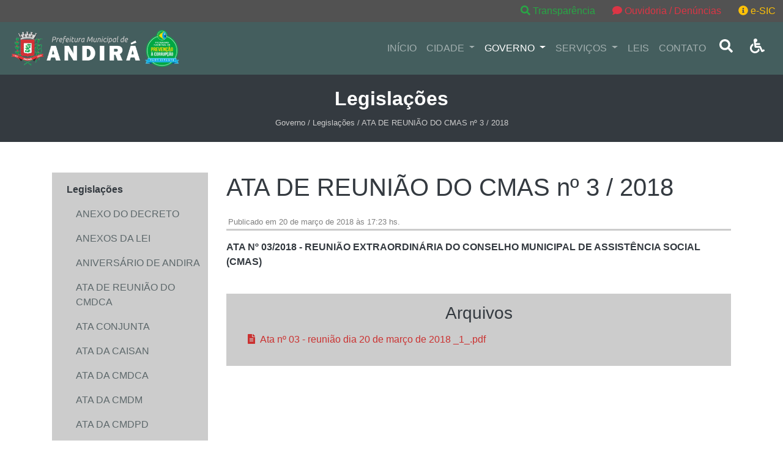

--- FILE ---
content_type: text/html;charset=UTF-8
request_url: https://andira.pr.gov.br/governo/publicacao/id/10972
body_size: 9402
content:
<!DOCTYPE html><html lang="pt-br">

<head>

  <meta name="viewport" content="width=device-width, initial-scale=1, shrink-to-fit=no">

  <meta name="description" content="Site da Prefeitura Municipal de Andirá" >
<meta http-equiv="Content-Type" content="text/html;charset=UTF-8" >
<meta http-equiv="Content-Language" content="pt-br" ><title>Prefeitura Municipal de Andirá - Paraná</title><link href="/instances/7/assets/bootstrap-4.3.1/css/bootstrap.min.css" media="all" rel="stylesheet" type="text/css" >
<link href="/instances/7/assets/flaticon/flaticon.css" media="all" rel="stylesheet" type="text/css" >
<link href="/instances/7/css/app.css?1739324883" media="all" rel="stylesheet" type="text/css" >
<link href="/instances/7/img/favicon.ico" rel="icon" type="image/x-icon" >
  <meta property="og:site_name" content="Prefeitura Municipal de Andirá - Paraná" />
  
  
  
  
</head>

<body>
  <div id="legal-content" style="background-color:#525252;text-align:right">
    <a class="btn btn-outline-success d-none d-sm-inline" href="https://andira.eloweb.net/portaltransparencia/" target="_blank" style="border:none;">
      <i class="fas fa-search"></i>
      Transparência
    </a>
    <a class="btn btn-outline-danger" href="/contato" style="border:none;">
      <i class="fas fa-comment"></i>
      Ouvidoria / Denúncias
    </a>
    <a class="btn btn-outline-warning" href="https://andira.eloweb.net/portaltransparencia/esic" target="_blank" style="border:none;">
      <i class="fas fa-info-circle"></i>
      e-SIC
    </a>
  </div>
  <div class="hidden-xs" id="barra-acessibilidade">
    <div class="container">
      <div class="row">
        <div class="col-lg-12">
          <div class="nome">
            <div class="icone"><span class="fa fa-wheelchair" aria-hidden="true"></span></div>
            Acessibilidade
          </div>
          <div class="fontes">
            <div class="alterar" id="increaseFont">A+</div>
            <div class="alterar" id="decreaseFont">A-</div>
          </div>
          <div class="contraste">
            <div class="alterar" id="changeColorAcess">Contraste</div>
          </div>
          <div class="contraste">
            <div class="alterar" id="resetFont"><i class="fas fa-sync-alt" aria-hidden="true"></i> Retornar
              acessibilidade
            </div>
          </div>
        </div>
      </div>
    </div>
  </div>
  <nav id="nav-top" class="navbar navbar-expand-lg sticky-top navbar-dark">
    <a class="navbar-brand" href="/">
      <img src="/instances/7/img/prefeitura-andira-dark.png" height="60" alt="Prefeitura Municipal de Andirá - Paraná">
      <img src="/instances/7/img/selo-prevencao-corrupcao.png" height="60" alt="Selo Prevenção a Corrupção">
    </a>
    <button class="navbar-toggler" type="button" data-toggle="collapse" data-target="#nav-top-content" aria-controls="nav-top-content" aria-expanded="false" aria-label="Exibir/Ocultar Menu">
      <span class="navbar-toggler-icon"></span>
    </button>

    <div class="collapse navbar-collapse" id="nav-top-content">
      <ul class="navbar-nav ml-auto acessibilidade">
        <li class="nav-item ">
          <a class="nav-link" href="/">INÍCIO</a>
        </li>
        <li class="nav-item dropdown ">
          <a class="nav-link dropdown-toggle" href="#" id="nav-city-dropdown" role="button" data-toggle="dropdown" aria-haspopup="true" aria-expanded="false">
            CIDADE
          </a>
          <div class="dropdown-menu" aria-labelledby="nav-city-dropdown">
                          <a class="dropdown-item" href="/cidade/midia">Cidade na Mídia</a>
                          <a class="dropdown-item" href="/cidade/dados-gerais">Dados Gerais</a>
                          <a class="dropdown-item" href="/cidade/galerias">Galerias de Imagem</a>
                          <a class="dropdown-item" href="/cidade/historia">História</a>
                          <a class="dropdown-item" href="/cidade/noticias">Notícias</a>
                          <a class="dropdown-item" href="/cidade/reforma-e-ampliacao-da-escola-prof-michel-kairalla">REFORMA E AMPLIAÇÃO DA ESCOLA PROF. MICHEL KAIRALLA</a>
                      </div>
        </li>
        <li class="nav-item dropdown active">
          <a class="nav-link dropdown-toggle" href="#" id="nav-city-dropdown" role="button" data-toggle="dropdown" aria-haspopup="true" aria-expanded="false">
            GOVERNO
          </a>
          <div class="dropdown-menu" aria-labelledby="nav-city-dropdown">
                          <a class="dropdown-item" href="/governo/agenda">Agenda</a>
                          <a class="dropdown-item" href="/governo/audios">Áudios</a>
                          <a class="dropdown-item" href="/governo/bolsa-familia">Bolsa Família</a>
                          <a class="dropdown-item" href="/governo/concursos">Concursos </a>
                          <a class="dropdown-item" href="/governo/conselho-municipal-de-meio-ambiente">Conselho Municipal de Meio Ambiente</a>
                          <a class="dropdown-item" href="/governo/conselho-municipal-de-seguranca-alimentar-e-nutricional-consea">Conselho Municipal de Segurança Alimentar e Nutricional – CONSEA</a>
                          <a class="dropdown-item" href="/governo/eleicoes-conselho-tutelar-2019">Conselho Tutelar- Eleições 2019</a>
                          <a class="dropdown-item" href="/governo/departamentos">Departamentos e Secretarias</a>
                          <a class="dropdown-item" href="/governo/publicacoes">Legislações</a>
                          <a class="dropdown-item" href="/governo/lista-de-espera-dos-centros-municipais-de-educacao">LISTA DE ESPERA DOS CENTROS MUNICIPAIS DE EDUCAÇÃO</a>
                          <a class="dropdown-item" href="/governo/">Modelos de Requerimentos</a>
                          <a class="dropdown-item" href="/governo/servico-de-acolhimento-institucional-casa-lar">Serviço  de        Acolhimento Institucional Casa Lar</a>
                          <a class="dropdown-item" href="/governo/servico-em-familia-acolhedora">Serviço em Família Acolhedora</a>
                          <a class="dropdown-item" href="/governo/videos">Vídeos</a>
                      </div>
        </li>
        <li class="nav-item dropdown ">
          <a class="nav-link dropdown-toggle" href="#" id="nav-city-dropdown" role="button" data-toggle="dropdown" aria-haspopup="true" aria-expanded="false">
            SERVIÇOS
          </a>
          <div class="dropdown-menu" aria-labelledby="nav-city-dropdown">
                          <a class="dropdown-item" href="https://servicos.andira.pr.gov.br:9095/portaltransparencia/1/contratos">Atas de Registro de Preço e Contratos</a>
                          <a class="dropdown-item" href="/servicos/cadastro-de-artistas-e-espacos-culturais">Cadastro de Artistas e Espaços Culturais</a>
                          <a class="dropdown-item" href="https://andira.pr.gov.br/servicos">Carta de Serviços</a>
                          <a class="dropdown-item" href="http://cemiterio.andira.pr.gov.br">Cemitério Online</a>
                          <a class="dropdown-item" href="/licitacoes/contato">Central de Atendimento</a>
                          <a class="dropdown-item" href="/servicos/chamamentos-publicos">Chamamentos Públicos</a>
                          <a class="dropdown-item" href="/servicos/faq">FAQ</a>
                          <a class="dropdown-item" href="https://andira.eloweb.net/WebEloPortalRH/">Holerite Online</a>
                          <a class="dropdown-item" href="https://andira.pr.gov.br/licitacoes">Licitações</a>
                          <a class="dropdown-item" href="/servicos/manuais-e-modelos">Manuais e Modelos</a>
                          <a class="dropdown-item" href="https://andira.oxy.elotech.com.br/iss">Nota Fiscal de Serviços NFSe</a>
                          <a class="dropdown-item" href="/servicos/nova-lei-de-licitacoes">Nova Lei de Licitações</a>
                          <a class="dropdown-item" href="https://andira.eloweb.net/portaltransparencia/">Portal da Transparência</a>
                          <a class="dropdown-item" href="https://andira.eloweb.net/portal-contribuinte">Portal do Contribuinte</a>
                          <a class="dropdown-item" href="https://pncp.gov.br/app/editais?q=&status=recebendo_proposta&pagina=1">Portal Nacional de Contratações Públicas</a>
                          <a class="dropdown-item" href="/servicos/sala-do-empreendedor">Sala do Empreendedor</a>
                          <a class="dropdown-item" href="/servicos/servicos-publicos">Serviços Públicos</a>
                          <a class="dropdown-item" href="/governo/videos/group/licitacoes">Sessões de Licitações Gravadas</a>
                          <a class="dropdown-item" href="/servicos/telefones">Telefones e Endereços</a>
                      </div>
        </li>
        <li class="nav-item">
          <a class="nav-link" target="_blank" href="https://leismunicipais.com.br/prefeitura/pr/andira">LEIS</a>
        </li>
        <li class="nav-item ">
          <a class="nav-link" href="/contato">CONTATO</a>
        </li>
        <li class="nav-item">
          <a class="nav-link" href="/busca">
            <button id="search-button">
              <i class="fas fa-search"></i>
            </button>
          </a>
        </li>
        <li class="nav-item">
          <a class="nav-link" href="#">
            <button id="show-access">
              <i class="fas fa-wheelchair"></i>
            </button>
          </a>
        </li>
      </ul>
    </div>

  </nav>
  <div id="page-title">
  <div class="container">
    <h2>
      Legislações    </h2>
    <small>Governo / Legislações / ATA DE REUNIÃO DO CMAS nº 3 / 2018</small>
  </div>
</div>
<div class="container page-content">
  <div class="row">
    <div class="col-md-12 col-lg-3">
      <nav id="content-sidebar" class="acessibilidade navbar navbar-expand-lg navbar-light governo-sidebar">
  <button class="navbar-toggler" type="button" data-toggle="collapse" data-target="#content-menu" aria-controls="content-menu" aria-expanded="false" aria-label="Toggle navigation">
    <span class="navbar-toggler-icon"></span>
    Navegação
  </button>

  <div class="collapse navbar-collapse" id="content-menu">
    <ul class="navbar-nav">
              
                  <li id="nav-wrap-3" class="nav-item active dropdown">
            <a class="nav-link nav-sub" href="/governo/publicacoes" role="button" data-toggle="collapse" data-target="#nav-drop-3" aria-expanded="true" aria-controls="#nav-drop-3">
              Legislações            </a>
            <div id="nav-drop-3" class="collapse show" aria-labelledby="nav-button-3" data-parent="#nav-wrap-3">
                              <a class="nav-link sublink " href="/governo/publicacoes/group/anexo-de-decreto-pma">
                  ANEXO DO DECRETO                 </a>
                              <a class="nav-link sublink " href="/governo/publicacoes/group/anexos-de-lei-pma">
                  ANEXOS DA LEI                 </a>
                              <a class="nav-link sublink " href="/governo/publicacoes/group/aniversario-de-andira">
                  ANIVERSÁRIO DE ANDIRA                </a>
                              <a class="nav-link sublink " href="/governo/publicacoes/group/ata-do-cmdca">
                  ATA  DE REUNIÃO DO CMDCA                </a>
                              <a class="nav-link sublink " href="/governo/publicacoes/group/ata-conjunta">
                  ATA CONJUNTA                </a>
                              <a class="nav-link sublink " href="/governo/publicacoes/group/ata-da-caisan">
                  ATA DA CAISAN                </a>
                              <a class="nav-link sublink " href="/governo/publicacoes/group/ata-da-cmdca">
                  ATA DA CMDCA                </a>
                              <a class="nav-link sublink " href="/governo/publicacoes/group/ata-da-cmdm">
                  ATA DA CMDM                </a>
                              <a class="nav-link sublink " href="/governo/publicacoes/group/ata-da-cmdpd">
                  ATA DA CMDPD                </a>
                              <a class="nav-link sublink " href="/governo/publicacoes/group/ata-da-consea">
                  ATA DA CONSEA                </a>
                              <a class="nav-link sublink " href="/governo/publicacoes/group/ata-da-pma">
                  ATA DA PMA                </a>
                              <a class="nav-link sublink " href="/governo/publicacoes/group/ata-da-saude">
                  ATA DA SAÚDE                </a>
                              <a class="nav-link sublink " href="/governo/publicacoes/group/ata-de-conferencia">
                  ATA DE CONFERÊNCIA                </a>
                              <a class="nav-link sublink " href="/governo/publicacoes/group/ata">
                  ATA DE POSSE                </a>
                              <a class="nav-link sublink " href="/governo/publicacoes/group/ata-de-reuniao-cmas">
                  ATA DE REUNIÃO CMAS                </a>
                              <a class="nav-link sublink " href="/governo/publicacoes/group/reuniao-do-cmas">
                  ATA DE REUNIÃO DO CMAS                </a>
                              <a class="nav-link sublink " href="/governo/publicacoes/group/ata-de-reuniao-do-cmdi">
                  ATA DE REUNIÃO DO CMDI                </a>
                              <a class="nav-link sublink " href="/governo/publicacoes/group/ata-do-fundeb">
                  ATA DO FUNDEB                </a>
                              <a class="nav-link sublink " href="/governo/publicacoes/group/ata-municipal-de-transito">
                  ATA MUNICIPAL DE TRÂNSITO                </a>
                              <a class="nav-link sublink " href="/governo/publicacoes/group/ata-reuniao-cmpd">
                  ATA REUNIÃO CMPD                </a>
                              <a class="nav-link sublink " href="/governo/publicacoes/group/audiencia-publica">
                  AUDIÊNCIA PÚBLICA                </a>
                              <a class="nav-link sublink " href="/governo/publicacoes/group/avaliacao-e-desempenho">
                  AVALIAÇÃO E DESEMPENHO                </a>
                              <a class="nav-link sublink " href="/governo/publicacoes/group/balanco-financeiro">
                  BALANÇO FINANCEIRO                </a>
                              <a class="nav-link sublink " href="/governo/publicacoes/group/balanco-orcamentario">
                  BALANÇO ORÇAMENTÁRIO                </a>
                              <a class="nav-link sublink " href="/governo/publicacoes/group/balanco-patrimonial">
                  BALANÇO PATRIMONIAL                </a>
                              <a class="nav-link sublink " href="/governo/publicacoes/group/cargos-e-salarios">
                  CARGOS E SALÁRIOS                </a>
                              <a class="nav-link sublink " href="/governo/publicacoes/group/chamamento-publico-pma">
                  CHAMAMENTO PÚBLICO PMA                </a>
                              <a class="nav-link sublink " href="/governo/publicacoes/group/codigo-de-postura">
                  CÓDIGO DE POSTURAS                </a>
                              <a class="nav-link sublink " href="/governo/publicacoes/group/codigo-tributario">
                  CÓDIGO TRIBUTÁRIO                 </a>
                              <a class="nav-link sublink " href="/governo/publicacoes/group/concurso">
                  CONCURSO                </a>
                              <a class="nav-link sublink " href="/governo/publicacoes/group/consursos">
                  CONCURSO - PMA                </a>
                              <a class="nav-link sublink " href="/governo/publicacoes/group/consea-pma">
                  CONSEA-PMA                </a>
                              <a class="nav-link sublink " href="/governo/publicacoes/group/conselho-municipal-de-contribuintes-de-andira">
                  CONSELHO  MUNICIPAL DE CONTRIBUINTES DE ANDIRA                </a>
                              <a class="nav-link sublink " href="/governo/publicacoes/group/conselhos-diversos">
                  CONSELHOS DIVERSOS                </a>
                              <a class="nav-link sublink " href="/governo/publicacoes/group/convenio-pma">
                  CONVENIO PMA                </a>
                              <a class="nav-link sublink " href="/governo/publicacoes/group/convite-pma">
                  CONVITE DA PREFEITA                </a>
                              <a class="nav-link sublink " href="/governo/publicacoes/group/convocacao">
                  CONVOCAÇÃO DA PMA                </a>
                              <a class="nav-link sublink " href="/governo/publicacoes/group/curso-de-atualizacao">
                  CURSO DE ATUALIZAÇÃO                </a>
                              <a class="nav-link sublink " href="/governo/publicacoes/group/decisao-administrativa-da-pma">
                  DECISÃO  ADMINISTRATIVA DA PMA                </a>
                              <a class="nav-link sublink " href="/governo/publicacoes/group/decisao-pma">
                  DECISÃO - PMA                </a>
                              <a class="nav-link sublink " href="/governo/publicacoes/group/decisao">
                  DECISÃO DO SAMAE                </a>
                              <a class="nav-link sublink " href="/governo/publicacoes/group/decreto">
                  DECRETO DA PMA                </a>
                              <a class="nav-link sublink " href="/governo/publicacoes/group/demonstracao-da-divida-fundada">
                  DEMONSTRAÇÃO DA DIVIDA FUNDADA                </a>
                              <a class="nav-link sublink " href="/governo/publicacoes/group/demonstracao-dos-fluxo-de-caixa-samae">
                  DEMONSTRAÇÃO DOS FLUXO DE CAIXA  -SAMAE                </a>
                              <a class="nav-link sublink " href="/governo/publicacoes/group/demonstracoes-das-varia-patrimonial-samae">
                  DEMONSTRAÇÕES DAS VARIAÇÕES PATRIMONIAL-SAMAE                </a>
                              <a class="nav-link sublink " href="/governo/publicacoes/group/demonstrativos-de-receitas">
                  DEMONSTRATIVOS DE RECEITAS                </a>
                              <a class="nav-link sublink " href="/governo/publicacoes/group/distrato">
                  DISTRATO DA PMA                </a>
                              <a class="nav-link sublink " href="/governo/publicacoes/group/diversos">
                  DIVERSOS                </a>
                              <a class="nav-link sublink " href="/governo/publicacoes/group/documentos-diversos">
                  DOCUMENTOS DIVERSOS                </a>
                              <a class="nav-link sublink " href="/governo/publicacoes/group/edital-feira-da-lua">
                  EDITAL  FEIRA DA LUA                </a>
                              <a class="nav-link sublink " href="/governo/publicacoes/group/edital-cmas">
                  EDITAL - CMAS                </a>
                              <a class="nav-link sublink " href="/governo/publicacoes/group/edital-cmdca">
                  EDITAL - CMDCA                </a>
                              <a class="nav-link sublink " href="/governo/publicacoes/group/edital-cmdi">
                  EDITAL - CMDI                </a>
                              <a class="nav-link sublink " href="/governo/publicacoes/group/edital-consea">
                  EDITAL - CONSEA                </a>
                              <a class="nav-link sublink " href="/governo/publicacoes/group/edital-pma">
                  EDITAL - PMA - CONCURSOS E PSS                </a>
                              <a class="nav-link sublink " href="/governo/publicacoes/group/edital-cmdm">
                  EDITAL CMDM                </a>
                              <a class="nav-link sublink " href="/governo/publicacoes/group/edital-cmdpd">
                  EDITAL CMDPD                </a>
                              <a class="nav-link sublink " href="/governo/publicacoes/group/edital-de-citacao">
                  EDITAL DE CITAÇÃO                </a>
                              <a class="nav-link sublink " href="/governo/publicacoes/group/edital-de-convocacao-conselho-tutelar">
                  EDITAL DE CONVOCAÇÃO CONSELHO TUTELAR                </a>
                              <a class="nav-link sublink " href="/governo/publicacoes/group/edital-de-convocacao-pma">
                  EDITAL DE CONVOCAÇÃO PMA                </a>
                              <a class="nav-link sublink " href="/governo/publicacoes/group/edital-de-convocacao-samae">
                  EDITAL DE CONVOCAÇÃO SAMAE                </a>
                              <a class="nav-link sublink " href="/governo/publicacoes/group/edital-de-desclassificacao-pma">
                  EDITAL DE DESCLASSIFICAÇÃO-PMA                </a>
                              <a class="nav-link sublink " href="/governo/publicacoes/group/edital-de-desistencia-pma">
                  EDITAL DE DESISTÊNCIA PMA                </a>
                              <a class="nav-link sublink " href="/governo/publicacoes/group/edital-de-estagiario">
                  EDITAL DE ESTAGIÁRIO                </a>
                              <a class="nav-link sublink " href="/governo/publicacoes/group/edital-de-impedimento">
                  EDITAL DE IMPEDIMENTO                </a>
                              <a class="nav-link sublink " href="/governo/publicacoes/group/edital-de-intimacao-notificacao">
                  EDITAL DE INTIMAÇÃO/NOTIFICAÇÃO                </a>
                              <a class="nav-link sublink " href="/governo/publicacoes/group/edital-de-notificacao-pma">
                  EDITAL DE NOTIFICAÇÃO PMA                </a>
                              <a class="nav-link sublink " href="/governo/publicacoes/group/edital-de-processo-seletivo-simplificado">
                  EDITAL DE PROCESSO SELETIVO SIMPLIFICADO                </a>
                              <a class="nav-link sublink " href="/governo/publicacoes/group/edital-de-transporte">
                  EDITAL DE TRANSPORTE                </a>
                              <a class="nav-link sublink " href="/governo/publicacoes/group/edital-de-transporte-universitario">
                  EDITAL DE TRANSPORTE UNIVERSITÁRIO                </a>
                              <a class="nav-link sublink " href="/governo/publicacoes/group/edital-diversos-pma">
                  EDITAL DIVERSOS - PMA                </a>
                              <a class="nav-link sublink " href="/governo/publicacoes/group/edital-diversos-da-s-h-b-a">
                  EDITAL DIVERSOS DA S. H. B. A                </a>
                              <a class="nav-link sublink " href="/governo/publicacoes/group/edital-do-samae">
                  EDITAL DO SAMAE                </a>
                              <a class="nav-link sublink " href="/governo/publicacoes/group/edital-secretaria-municipal-de-educacao">
                  EDITAL SECRETARIA MUNICIPAL DE EDUCAÇÃO                </a>
                              <a class="nav-link sublink " href="/governo/publicacoes/group/emendas-de-lei">
                  EMENDAS DE LEI                </a>
                              <a class="nav-link sublink " href="/governo/publicacoes/group/errata-da-samae">
                  ERRATA DA SAMAE                </a>
                              <a class="nav-link sublink " href="/governo/publicacoes/group/errata-de-decreto">
                  ERRATA DE DECRETO                </a>
                              <a class="nav-link sublink " href="/governo/publicacoes/group/errata-de-edital-de-pss">
                  ERRATA DE EDITAL DE PSS                </a>
                              <a class="nav-link sublink " href="/governo/publicacoes/group/errata-de-lei">
                  ERRATA DE LEI                </a>
                              <a class="nav-link sublink " href="/governo/publicacoes/group/errata-de-portaria">
                  ERRATA DE PORTARIA                </a>
                              <a class="nav-link sublink " href="/governo/publicacoes/group/errata-diversas">
                  ERRATA DIVERSAS                </a>
                              <a class="nav-link sublink " href="/governo/publicacoes/group/errata-do-cmas">
                  ERRATA DO CMAS                </a>
                              <a class="nav-link sublink " href="/governo/publicacoes/group/errata-do-cmdca">
                  ERRATA DO CMDCA                </a>
                              <a class="nav-link sublink " href="/governo/publicacoes/group/estatuto-dos-servidores">
                  ESTATUTO DOS SERVIDORES                </a>
                              <a class="nav-link sublink " href="/governo/publicacoes/group/extrato-de-contrato-pma">
                  EXTRATO DE CONTRATO PMA                </a>
                              <a class="nav-link sublink " href="/governo/publicacoes/group/feriados-municipal">
                  FERIADOS MUNICIPAL                </a>
                              <a class="nav-link sublink " href="/governo/publicacoes/group/gabarito-de-edital-pma">
                  GABARITO DE EDITAL PMA                </a>
                              <a class="nav-link sublink " href="/governo/publicacoes/group/instruo-normativa">
                  INSTRUÇÃO NORMATIVA                </a>
                              <a class="nav-link sublink " href="/governo/publicacoes/group/isencao-de-iptu">
                  ISENÇÃO DE IPTU                </a>
                              <a class="nav-link sublink " href="/governo/publicacoes/group/justificativa">
                  JUSTIFICATIVA                </a>
                              <a class="nav-link sublink " href="/governo/publicacoes/group/lei-da-camara-municipal">
                  LEI DA CÂMARA MUNICIPAL                </a>
                              <a class="nav-link sublink " href="/governo/publicacoes/group/lei">
                  LEI DA PMA                </a>
                              <a class="nav-link sublink " href="/governo/publicacoes/group/lei-organica">
                  LEI ORGÂNICA                </a>
                              <a class="nav-link sublink " href="/governo/publicacoes/group/leilao">
                  LEILÃO                </a>
                              <a class="nav-link sublink " href="/governo/publicacoes/group/manual-da-pma">
                  MANUAL DA PMA                </a>
                              <a class="nav-link sublink " href="/governo/publicacoes/group/ministerio-publico">
                  MINISTÉRIO PUBLICO                </a>
                              <a class="nav-link sublink " href="/governo/publicacoes/group/notificacao-pma">
                  NOTIFICAÇÃO PMA                </a>
                              <a class="nav-link sublink " href="/governo/publicacoes/group/oficio-da-pm">
                  OFICIO DA PM                </a>
                              <a class="nav-link sublink " href="/governo/publicacoes/group/recomendacao-administrativa">
                  OFICIOS DIVERSOS                </a>
                              <a class="nav-link sublink " href="/governo/publicacoes/group/parecer-administrativo">
                  PARECER ADMINISTRATIVO                </a>
                              <a class="nav-link sublink " href="/governo/publicacoes/group/particular">
                  PARTICULAR                </a>
                              <a class="nav-link sublink " href="/governo/publicacoes/group/plano-de-carreira-2023">
                  PLANO DE CARREIRA 2023                </a>
                              <a class="nav-link sublink " href="/governo/publicacoes/group/pma-citacao">
                  PMA-CITAÇÃO                </a>
                              <a class="nav-link sublink " href="/governo/publicacoes/group/portaria">
                  PORTARIA                 </a>
                              <a class="nav-link sublink " href="/governo/publicacoes/group/portaria-da-pma">
                  PORTARIA DA PMA                </a>
                              <a class="nav-link sublink " href="/governo/publicacoes/group/portaria-da-saude">
                  PORTARIA DA SAÚDE                </a>
                              <a class="nav-link sublink " href="/governo/publicacoes/group/samae-portaria">
                  PORTARIA-SAMAE                </a>
                              <a class="nav-link sublink " href="/governo/publicacoes/group/processo-administrativo-pma">
                  PROCESSO ADMINISTRATIVO PMA                </a>
                              <a class="nav-link sublink " href="/governo/publicacoes/group/prorrogacao-de-contrato-pma">
                  PRORROGAÇÃO DE CONTRATO PMA                </a>
                              <a class="nav-link sublink " href="/governo/publicacoes/group/protocolos-de-intencoes">
                  PROTOCOLOS DE INTENÇÕES                </a>
                              <a class="nav-link sublink " href="/governo/publicacoes/group/readaptacao-de-servidor-pma">
                  READAPTAÇÃO DE SERVIDOR PMA                </a>
                              <a class="nav-link sublink " href="/governo/publicacoes/group/recomendacao-administrativa-diversas">
                  RECOMENDAÇÃO ADMINISTRATIVA DIVERSAS                </a>
                              <a class="nav-link sublink " href="/governo/publicacoes/group/regimento-pma">
                  REGIMENTO - PMA                </a>
                              <a class="nav-link sublink " href="/governo/publicacoes/group/regimento-interno">
                  REGIMENTO INTERNO                </a>
                              <a class="nav-link sublink " href="/governo/publicacoes/group/relatorio-sanepar">
                  RELATÓRIO - SANEPAR                 </a>
                              <a class="nav-link sublink " href="/governo/publicacoes/group/relatorio-da-pma">
                  RELATÓRIO DA PMA                </a>
                              <a class="nav-link sublink " href="/governo/publicacoes/group/relatorio-de-gestao">
                  RELATÓRIO DE GESTÃO                </a>
                              <a class="nav-link sublink " href="/governo/publicacoes/group/republicacao-de-portaria">
                  REPUBLICAÇÃO DE PORTARIA                </a>
                              <a class="nav-link sublink " href="/governo/publicacoes/group/republicacao-decreto">
                  REPUBLICAÇÃO DECRETO                </a>
                              <a class="nav-link sublink " href="/governo/publicacoes/group/resolucao-consea">
                  RESOLUÇÃO  - CONSEA                </a>
                              <a class="nav-link sublink " href="/governo/publicacoes/group/resolucao-cmas">
                  RESOLUÇÃO - CMAS                </a>
                              <a class="nav-link sublink " href="/governo/publicacoes/group/resolucao-cmdca">
                  RESOLUÇÃO - CMDCA                </a>
                              <a class="nav-link sublink " href="/governo/publicacoes/group/resolucao-cmdi">
                  RESOLUÇÃO - CMDI                </a>
                              <a class="nav-link sublink " href="/governo/publicacoes/group/resolucao-educacao">
                  RESOLUÇÃO - EDUCAÇÃO                </a>
                              <a class="nav-link sublink " href="/governo/publicacoes/group/resolucao-saude">
                  RESOLUÇÃO - SAÚDE                </a>
                              <a class="nav-link sublink " href="/governo/publicacoes/group/resolucao-caisan">
                  RESOLUÇÃO CAISAN                </a>
                              <a class="nav-link sublink " href="/governo/publicacoes/group/resolucao-cmdm">
                  RESOLUÇÃO CMDM                </a>
                              <a class="nav-link sublink " href="/governo/publicacoes/group/resolucao-cmdpd">
                  RESOLUÇÃO CMDPD                </a>
                              <a class="nav-link sublink " href="/governo/publicacoes/group/resolucao-cms">
                  RESOLUÇÃO CMS                </a>
                              <a class="nav-link sublink " href="/governo/publicacoes/group/resolucao-conjunta-cmdca-cmas">
                  RESOLUÇÃO CONJUNTA CMDCA-CMAS                </a>
                              <a class="nav-link sublink " href="/governo/publicacoes/group/resolucao-da-pma">
                  RESOLUÇÃO DA PMA                </a>
                              <a class="nav-link sublink " href="/governo/publicacoes/group/resolucao-samae">
                  RESOLUÇÃO SAMAE                </a>
                              <a class="nav-link sublink " href="/governo/publicacoes/group/resolues">
                  RESOLUÇÕES DIVERSAS                </a>
                              <a class="nav-link sublink " href="/governo/publicacoes/group/oficio">
                  SAMAE                </a>
                              <a class="nav-link sublink " href="/governo/publicacoes/group/certidao">
                  SAÚDE                </a>
                              <a class="nav-link sublink " href="/governo/publicacoes/group/termo-nao-comparecimeto">
                  TERMO  DE NÃO COMPARECIMENTO                </a>
                              <a class="nav-link sublink " href="/governo/publicacoes/group/termo-de-adesao-da-pma">
                  TERMO DE ADESÃO DA PMA                </a>
                              <a class="nav-link sublink " href="/governo/publicacoes/group/termo-de-aditivo">
                  TERMO DE ADITIVO                </a>
                              <a class="nav-link sublink " href="/governo/publicacoes/group/termo-de-cessao">
                  TERMO DE CESSÃO                </a>
                              <a class="nav-link sublink " href="/governo/publicacoes/group/termo-de-convenio">
                  TERMO DE CONVENIO                </a>
                              <a class="nav-link sublink " href="/governo/publicacoes/group/termo-de-desistencia">
                  TERMO DE DESISTÊNCIA                </a>
                              <a class="nav-link sublink " href="/governo/publicacoes/group/termo-de-desistencia-pma">
                  TERMO DE DESISTENCIA - PMA                </a>
                              <a class="nav-link sublink " href="/governo/publicacoes/group/termo-de-desistencia-samae">
                  TERMO DE DESISTÊNCIA - SAMAE                </a>
                              <a class="nav-link sublink " href="/governo/publicacoes/group/termo-de-posse-pma">
                  TERMO DE POSSE PMA                </a>
                              <a class="nav-link sublink " href="/governo/publicacoes/group/termo-transmissao-de-cargo">
                  TERMO TRANSMISSÃO  DE CARGO                </a>
                              <a class="nav-link sublink " href="/governo/publicacoes/group/termos-diversos-da-pma">
                  TERMOS DIVERSOS DA PMA                </a>
                              <a class="nav-link sublink " href="/governo/publicacoes/group/veto-de-projetos-e-outros">
                  VETO DE PROJETOS E OUTROS                </a>
                          </div>
          </li>
                      
                  <li class="nav-item ">
            <a class="nav-link" href="/governo/departamentos" >
              Departamentos e Secretarias            </a>
          </li>
                      
                  <li class="nav-item ">
            <a class="nav-link" href="/governo/agenda" >
              Agenda            </a>
          </li>
                      
                  <li class="nav-item ">
            <a class="nav-link" href="/governo/concursos" >
              Concursos             </a>
          </li>
                      
                  <li class="nav-item ">
            <a class="nav-link" href="/governo/funpespa" >
              Funpespa            </a>
          </li>
                      
                  <li class="nav-item ">
            <a class="nav-link" href="/governo/aspma" >
              ASPMA            </a>
          </li>
                      
                  <li class="nav-item ">
            <a class="nav-link" href="/governo/Conselho Tutelar- Eleições 2015" >
              Conselho Tutelar- Eleições 2015            </a>
          </li>
                      
                  <li class="nav-item ">
            <a class="nav-link" href="/governo/audios" >
              Áudios            </a>
          </li>
                      
                  <li class="nav-item ">
            <a class="nav-link" href="/governo/bolsa-familia" >
              Bolsa Família            </a>
          </li>
                      
                  <li class="nav-item ">
            <a class="nav-link" href="/governo/videos" >
              Vídeos            </a>
          </li>
                      
                  <li class="nav-item ">
            <a class="nav-link" href="/governo/eleicoes-conselho-tutelar-2019" >
              Conselho Tutelar- Eleições 2019            </a>
          </li>
                      
                  <li class="nav-item ">
            <a class="nav-link" href="/governo/conselho-municipal-de-meio-ambiente" >
              Conselho Municipal de Meio Ambiente            </a>
          </li>
                      
                  <li class="nav-item ">
            <a class="nav-link" href="/governo/ubs-santa-ines" >
              UBS Dr. Carlos H. Garcia Martins (Santa Inês)            </a>
          </li>
                      
                  <li class="nav-item ">
            <a class="nav-link" href="/governo/" >
              Modelos de Requerimentos            </a>
          </li>
                      
                  <li class="nav-item ">
            <a class="nav-link" href="http://www.diariomunicipal.com.br/amp" target="blank">
              Diário Oficial            </a>
          </li>
                      
                  <li class="nav-item ">
            <a class="nav-link" href="/governo/unidade-sentinela-covid-19" >
              COVID - 19            </a>
          </li>
                      
                  <li class="nav-item ">
            <a class="nav-link" href="/governo/programa-melhor-em-casa" >
              Programa "Melhor em Casa"             </a>
          </li>
                      
                  <li class="nav-item ">
            <a class="nav-link" href="/governo/leis-e-decretos-educacao" >
              SECRETARIA MUNICIPAL DE EDUCAÇÃO            </a>
          </li>
                      
                  <li class="nav-item ">
            <a class="nav-link" href="/governo/servico-de-convivencia-e-fortalecimentos-de-vinculos-projeto-esperanca" >
              Serviço de Convivência e Fortalecimentos de Vínculos - Projeto Esperança             </a>
          </li>
                      
                  <li class="nav-item ">
            <a class="nav-link" href="/governo/plano-municipal-de-contingencia-no-ambito-da-secretaria-de-assistencia-social-e-educacao-profissionalizante-covid-19" >
              PLANO MUNICIPAL DE CONTINGÊNCIA NO ÂMBITO DA SECRETARIA DE ASSISTÊNCIA SOCIAL E EDUCAÇÃO PROFISSIONALIZANTE - COVID 19            </a>
          </li>
                      
                  <li class="nav-item ">
            <a class="nav-link" href="/governo/motorista-escolar-ambulancia" >
              MOTORISTA ESCOLAR / AMBULÂNCIA            </a>
          </li>
                      
                  <li class="nav-item ">
            <a class="nav-link" href="/governo/escola-municipal-ana-nery" >
              ESCOLA MUNICIPAL ANA NERY            </a>
          </li>
                      
                  <li class="nav-item ">
            <a class="nav-link" href="/governo/escola-municipal-arco-iris" >
              ESCOLA MUNICIPAL ARCO-ÍRIS            </a>
          </li>
                      
                  <li class="nav-item ">
            <a class="nav-link" href="/governo/escola-municipal-crianca-feliz" >
              ESCOLA MUNICIPAL CÍVICO-MILITAR CRIANÇA FELIZ            </a>
          </li>
                      
                  <li class="nav-item ">
            <a class="nav-link" href="/governo/escola-municipal-pingo-de-gente" >
              ESCOLA MUNICIPAL PINGO DE GENTE            </a>
          </li>
                      
                  <li class="nav-item ">
            <a class="nav-link" href="/governo/escola-municipal-prof-michel-kairalla" >
              ESCOLA MUNICIPAL PROF. MICHEL KAIRALLA             </a>
          </li>
                      
                  <li class="nav-item ">
            <a class="nav-link" href="/governo/escola-municipal-santa-ines" >
              ESCOLA MUNICIPAL SANTA INÊS            </a>
          </li>
                      
                  <li class="nav-item ">
            <a class="nav-link" href="/governo/conselho-municipal-de-saude-cms" >
              Conselho Municipal de Saúde - CMS             </a>
          </li>
                      
                  <li class="nav-item ">
            <a class="nav-link" href="/governo/centro-de-referencia-especializado-de-assistencia-social" >
              Centro de Referência Especializado de Assistência Social - CREAS            </a>
          </li>
                      
                  <li class="nav-item ">
            <a class="nav-link" href="/governo/centro-de-referencia-de-assistencia-social-cras" >
              Centro de Referência de Assistência Social - CRAS            </a>
          </li>
                      
                  <li class="nav-item ">
            <a class="nav-link" href="/governo/conselho-tutelar" >
              Conselho Tutelar             </a>
          </li>
                      
                  <li class="nav-item ">
            <a class="nav-link" href="/governo/centro-de-convivencia-dos-idosos-cci" >
              Centro de Convivência dos Idosos - CCI            </a>
          </li>
                      
                  <li class="nav-item ">
            <a class="nav-link" href="/governo/programa-crianca-feliz" >
              Programa Criança Feliz             </a>
          </li>
                      
                  <li class="nav-item ">
            <a class="nav-link" href="/governo/secretaria-municipal-de-assistencia-social-e-educacao-profissionalizante" >
              Secretaria Municipal de Assistência Social e Educação Profissionalizante             </a>
          </li>
                      
                  <li class="nav-item ">
            <a class="nav-link" href="/governo/nutricionista-escolar" >
              NUTRICIONISTA - ESCOLAR            </a>
          </li>
                      
                  <li class="nav-item ">
            <a class="nav-link" href="/governo/departamento-de-licitacao" >
              Departamento de Licitação            </a>
          </li>
                      
                  <li class="nav-item ">
            <a class="nav-link" href="/governo/departamento-de-esporte" >
              Departamento de Esporte            </a>
          </li>
                      
                  <li class="nav-item ">
            <a class="nav-link" href="/governo/departamento-de-cultura" >
              Departamento de Cultura            </a>
          </li>
                      
                  <li class="nav-item ">
            <a class="nav-link" href="/governo/departamento-de-contabilidade" >
              Departamento de Contabilidade            </a>
          </li>
                      
                  <li class="nav-item ">
            <a class="nav-link" href="/governo/departamento-de-cadastro-e-tributos" >
              Departamento de Cadastro e Tributos            </a>
          </li>
                      
                  <li class="nav-item ">
            <a class="nav-link" href="/governo/programa-anual-de-saude" >
              Instrumentos de Gestão da Saúde             </a>
          </li>
                      
                  <li class="nav-item ">
            <a class="nav-link" href="/governo/relatorios-de-transicao" >
              Relatórios de Transição            </a>
          </li>
                      
                  <li class="nav-item ">
            <a class="nav-link" href="/governo/vacinacao-da-covid-19" >
              Vacinação da COVID - 19            </a>
          </li>
                      
                  <li class="nav-item ">
            <a class="nav-link" href="/governo/conselho-municipal-de-educacao" >
              Conselho Municipal de Educação            </a>
          </li>
                      
                  <li class="nav-item ">
            <a class="nav-link" href="/governo/plano-diretor-2021" >
              Plano Diretor 2021            </a>
          </li>
                      
                  <li class="nav-item ">
            <a class="nav-link" href="/governo/conselho-municipal-de-assistencia-social-cmas" >
              Conselho Municipal de Assistência Social – CMAS            </a>
          </li>
                      
                  <li class="nav-item ">
            <a class="nav-link" href="/governo/conselho-municipal-dos-direitos-da-crianca-e-do-adolescente-cmdca" >
              Conselho Municipal dos Direitos da Criança e do Adolescente - CMDCA            </a>
          </li>
                      
                  <li class="nav-item ">
            <a class="nav-link" href="/governo/conselho-municipal-dos-direitos-do-idoso-cmdi" >
              Conselho Municipal dos Direitos do Idoso - CMDI            </a>
          </li>
                      
                  <li class="nav-item ">
            <a class="nav-link" href="/governo/conselho-municipal-de-seguranca-alimentar-e-nutricional-consea" >
              Conselho Municipal de Segurança Alimentar e Nutricional – CONSEA            </a>
          </li>
                      
                  <li class="nav-item ">
            <a class="nav-link" href="/governo/conselho-municipal-de-contribuintes-de-andira" >
              CONSELHO MUNICIPAL DE CONTRIBUINTES DE ANDIRÁ - CMCA            </a>
          </li>
                      
                  <li class="nav-item ">
            <a class="nav-link" href="/governo/conselho-tutelar-eleicoes-2023" >
              Conselho Tutelar- Eleições 2023            </a>
          </li>
                      
                  <li class="nav-item ">
            <a class="nav-link" href="/governo/lista-de-espera-dos-centros-municipais-de-educacao" >
              LISTA DE ESPERA DOS CENTROS MUNICIPAIS DE EDUCAÇÃO            </a>
          </li>
                      
                  <li class="nav-item ">
            <a class="nav-link" href="/governo/lei-paulo-gustavo" >
              Lei Paulo Gustavo            </a>
          </li>
                      
                  <li class="nav-item ">
            <a class="nav-link" href="/governo/impedidos-de-licitar" >
              Impedidos de Licitar            </a>
          </li>
                      
                  <li class="nav-item ">
            <a class="nav-link" href="/governo/leis-e-decretos-de-compras" >
              Leis e Decretos de Compras            </a>
          </li>
                      
                  <li class="nav-item ">
            <a class="nav-link" href="/governo/pca-plano-de-contratacao-anual" >
              PCA - Plano de Contratação Anual            </a>
          </li>
                      
                  <li class="nav-item ">
            <a class="nav-link" href="/governo/lei-aldir-blanc" >
              Lei Aldir Blanc            </a>
          </li>
                      
                  <li class="nav-item ">
            <a class="nav-link" href="/governo/servico-em-familia-acolhedora" >
              Serviço em Família Acolhedora            </a>
          </li>
                      
                  <li class="nav-item ">
            <a class="nav-link" href="/governo/numero-de-alunos-e-vagas" >
              Número de alunos e vagas             </a>
          </li>
                      
                  <li class="nav-item ">
            <a class="nav-link" href="/governo/conselho-municipal-dos-direitos-da-pessoa-com-deficiencia-cmdpd" >
              Conselho Municipal dos Direitos da Pessoa com Deficiência - CMDPD            </a>
          </li>
                      
                  <li class="nav-item ">
            <a class="nav-link" href="/governo/plano-de-trabalho-anual-pta-municipios-2024" >
              PLANO DE TRABALHO ANUAL - PTA MUNICÍPIOS 2024            </a>
          </li>
                      
                  <li class="nav-item ">
            <a class="nav-link" href="/governo/conselho-municipal-dos-direitos-da-mulher-cmdm" >
              Conselho Municipal dos Direitos da Mulher - CMDM            </a>
          </li>
                      
                  <li class="nav-item ">
            <a class="nav-link" href="/governo/[base64]" >
                Ata de avaliação de mérito dos projetos do art. 6º da lei Paulo GustavoRETIFICAÇÃO DA ATA Nº 001 – REFERENTE OS REQUISITOS DE CLASSIFICAÇÃO PARA AS CATEGORIAS ABAIXO, CONFORME MANIFESTAÇÃO DOS PROPRONENTES            </a>
          </li>
                      
                  <li class="nav-item ">
            <a class="nav-link" href="/governo/[base64]" >
                Ata de avaliação de mérito dos projetos do art. 8º da lei Paulo GustavoRETIFICAÇÃO DA ATA Nº 001 – REFERENTE OS REQUISITOS DE CLASSIFICAÇÃO PARA AS CATEGORIAS ABAIXO, CONFORME MANIFESTAÇÃO DOS PROPRONENTES            </a>
          </li>
                      
                  <li class="nav-item ">
            <a class="nav-link" href="/governo/ubs-dr-alarico-abib" >
              UBS Dr Alarico Abib            </a>
          </li>
                      
                  <li class="nav-item ">
            <a class="nav-link" href="/governo/centros-municipais-de-educacao-intantil" >
              CENTROS MUNICIPAIS DE EDUCAÇÃO INTANTIL            </a>
          </li>
                      
                  <li class="nav-item ">
            <a class="nav-link" href="/governo/departamento-de-vigilancia-socioassistencial" >
              Departamento de Vigilância Socioassistencial            </a>
          </li>
                      
                  <li class="nav-item ">
            <a class="nav-link" href="/governo/servico-de-acolhimento-institucional-casa-lar" >
              Serviço  de        Acolhimento Institucional Casa Lar            </a>
          </li>
                  </ul>
  </div>
</nav>    </div>
    <div class="col">
      <article class="acessibilidade">
        <div class="page-header" style="margin: 0 0 15px 0">
          <h1>ATA DE REUNIÃO DO CMAS nº 3 / 2018</h1>
          <div class="news-info">
            <small>Publicado em 20 de março de 2018 às 17:23 hs.</small>
          </div>
        </div>
        <div class="text">
          <p><strong>ATA N&ordm; 03/2018 - REUNI&Atilde;O EXTRAORDIN&Aacute;RIA DO CONSELHO MUNICIPAL DE ASSIST&Ecirc;NCIA SOCIAL (CMAS)</strong></p>
        </div>
        <br/>
        <div class="documents">
          <h3>Arquivos</h3>
          <ul>
                        <li>
              <a target="blank" href="/instances/6/uploads/documents/10972_414879ace13d778a8deceed7a3ab1a73fb3e1f16.pdf" title="">
              <i class="fas fa-file-alt mr-2"></i>Ata nº 03 - reunião dia 20 de março de 2018 _1_.pdf  
              </a>
            </li>
                      </ul>
        </div>
      </article>
    </div>
  </div>
</div>
  <footer>
    <div class="container">
      <div class="row">
        <div class="col-md-6">
          <div class="footer-logo">
            <a href="/">
              <img src="/instances/7/img/prefeitura-andira-logo.png" alt="Prefeitura Municipal de Andirá - Paraná" />
            </a>
          </div>
          <div class="footer-social">
            <div class="row">
                              <div class="col px-3">
                  <a href="https://www.facebook.com/prefeituramunicipaldeandira?ref=hl" target="_blank">
                    <i class="fab fa-facebook-square fa-3x"></i><br>
                    <small>Facebook</small>
                  </a>
                </div>
                                                                        <div class="col px-3">
                  <a href="https://www.youtube.com/channel/UC4egC8gAtk-lNHhcZooUqdg" target="_blank">
                    <i class="fab fa-youtube-square fa-3x"></i><br>
                    <small>Youtube</small>
                  </a>
                </div>
                            <div class="col px-3">
                <a href="https://webmail.sotti.com.br" target="_blank">
                  <i class="fas fa-envelope fa-3x"></i><br>
                  <small>Email</small>
                </a>
              </div>
            </div>
          </div>
        </div>
        <div class="col-md-6">
          <div class="row">
            <div class="col-md-6 px-4 py-4">
              <a class="btn btn-flat btn-block btn-dark py-2 mt-3" href="https://andira.eloweb.net/portaltransparencia/" target="_blank">
                <i class="fas fa-search mr-2"></i> Transparência
              </a>
              <a class="btn btn-flat btn-block btn-dark py-2 mt-3" href="/contato">
                <i class="fas fa-map-marker-alt mr-2"></i> Localização
              </a>
              <a class="btn btn-flat btn-block btn-dark py-2 mt-3" href="/faqs">
                <i class="fas fa-question-circle mr-2"></i> FAQ
              </a>
              <a class="btn btn-flat btn-block btn-dark py-2 mt-3" href="/contato">
                <i class="fas fa-envelope mr-2"></i> Contato / Denúncias
              </a>
              <a class="btn btn-flat btn-block btn-dark py-2 mt-3" href="/sitemap">
                <i class="fas fa-sitemap mr-2"></i> Mapa do Site
              </a>
            </div>
            <div class="col-md-6 px-4 py-4 footer-address acessibilidade">
              <h4>Horário de Atendimento</h4>
              <span>das 08 às 12 e das 13:30 às 17 horas</span><br>
              <h4>Localização</h4>
              <address>
                Rua Mauro Cardoso de Oliveira, 190 - CEP 86380-000<br>
                Andirá - Paraná              </address>
              <h4>
                <i class="fas fa-phone mr-2"></i> 0800 115 1500              </h4>
              <h4>
                <i class="fas fa-envelope mr-2"></i> contato@andira.pr.gov.br              </h4>
                              <h4>
                  Ouvidoria Saúde <br> 0800 6440013                </h4>
                          </div>
          </div>
        </div>
      </div>
    </div>
    <div id="signature">
      <div class="container">
        <div class="row">
          <div class="col-md-6">
            <span>2026 &copy; Prefeitura Municipal de Andirá - Paraná</span>
          </div>
          <div class="col-md-6">
            <span>Desenvolvido por <a href="https://sotti.com.br"><img src="/img/sotti.png" alt="Sotti Soluções Web" /></a></span>
          </div>
        </div>
      </div>
    </div>
  </footer>

    <!-- Dependencias do bootstrap -->
  <script src="https://code.jquery.com/jquery-3.3.1.slim.min.js" integrity="sha384-q8i/X+965DzO0rT7abK41JStQIAqVgRVzpbzo5smXKp4YfRvH+8abtTE1Pi6jizo" crossorigin="anonymous"></script>
  <script src="https://cdnjs.cloudflare.com/ajax/libs/popper.js/1.14.7/umd/popper.min.js" integrity="sha384-UO2eT0CpHqdSJQ6hJty5KVphtPhzWj9WO1clHTMGa3JDZwrnQq4sF86dIHNDz0W1" crossorigin="anonymous"></script>

  <!-- CSS do site -->
  <script src="/instances/7/assets/bootstrap-4.3.1/js/bootstrap.min.js"></script>
<script src="/instances/7/assets/fontawesome-5.11.2/js/all.min.js"></script>
<script src="/instances/7/assets/dotdotdot/dist/dotdotdot.js"></script>
<script src="/plugins/inputmask-3.3.11/dist/jquery.inputmask.bundle.js"></script>
<script src="/instances/7/js/app.js?1741040320"></script><script>   (function(i,s,o,g,r,a,m){i['GoogleAnalyticsObject']=r;i[r]=i[r]||function(){   (i[r].q=i[r].q||[]).push(arguments)},i[r].l=1*new Date();a=s.createElement(o),   m=s.getElementsByTagName(o)[0];a.async=1;a.src=g;m.parentNode.insertBefore(a,m)   })(window,document,'script','//www.google-analytics.com/analytics.js','ga');    ga('create', 'UA-49250206-2', 'auto'); ga('require', 'displayfeatures');   ga('send', 'pageview');  </script>
  </body>

</html>


--- FILE ---
content_type: text/plain
request_url: https://www.google-analytics.com/j/collect?v=1&_v=j102&a=11805150&t=pageview&_s=1&dl=https%3A%2F%2Fandira.pr.gov.br%2Fgoverno%2Fpublicacao%2Fid%2F10972&ul=en-us%40posix&dt=Prefeitura%20Municipal%20de%20Andir%C3%A1%20-%20Paran%C3%A1&sr=1280x720&vp=1280x720&_u=IGBAgEABAAAAACAAI~&jid=1659199469&gjid=1738711289&cid=1728154976.1768763573&tid=UA-49250206-2&_gid=145022147.1768763573&_slc=1&z=1103215618
body_size: -450
content:
2,cG-6K7YMLV9XL